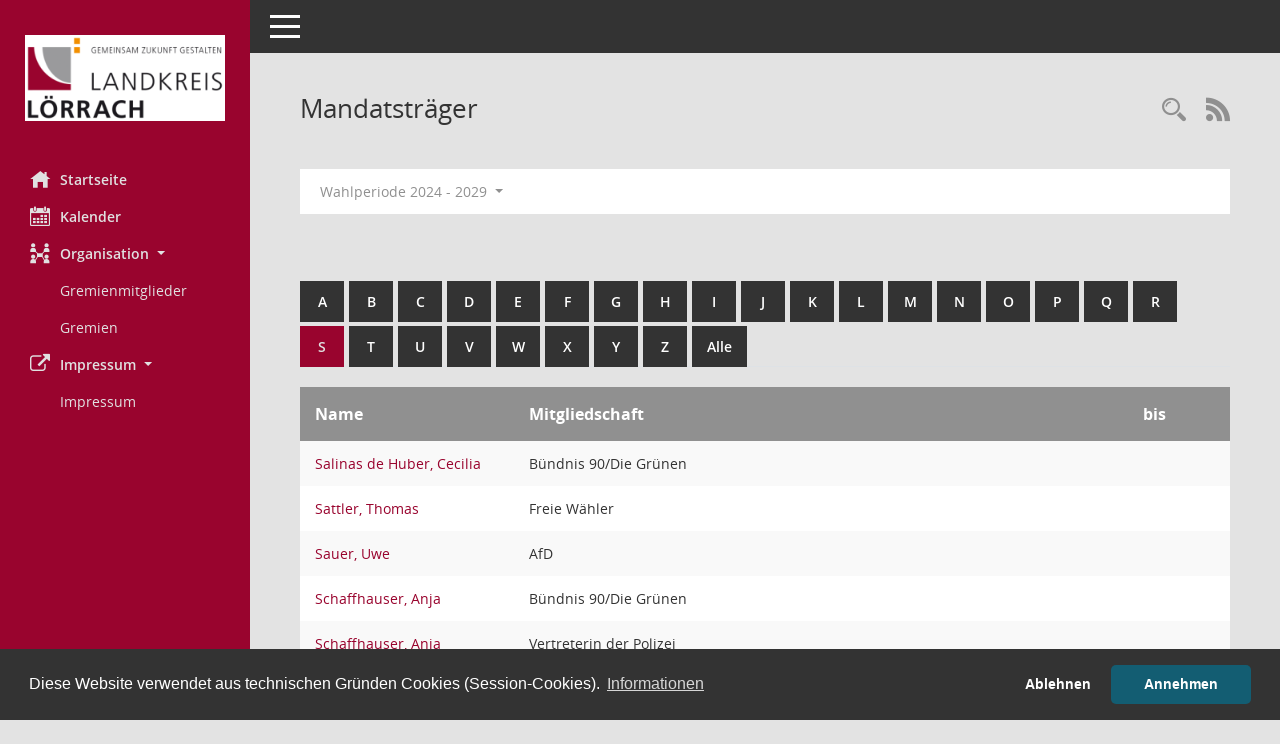

--- FILE ---
content_type: text/css
request_url: https://session.loerrach-landkreis.de/data/buergerinfo/config/layout/79539/config.css
body_size: 1857
content:
/* Angepasstes CSS zu ID 79539 (Stand 15.06.2021 14:15:46, Script-Version 525) */
/* === smc.css === */
#smc_body table tr.smc-new td:first-child:before
{
background-color: #99042e;
}
#smc_body table tr.smc-default td:first-child:before, #smc_body table tr.smc-downloaded td:first-child:before
{
background-color: #f18e00;
}
#smc_body table tr th a, #smc_body table tr td a
{
color: #99042e;
}
#smc_body table tr th a:hover, #smc_body table tr th afocus, #smc_body table tr td a:hover, #smc_body table tr td afocus
{
color: #99042e;
}
#smc_body #sidebar-wrapper
{
background-color: #99042e;
}
#smc_body #top-bar .nav.navbar-nav > li > a:hover, #smc_body #top-bar .nav.navbar-nav > li > a:focus
{
color: #99042e;
}
#smc_body .smc-read-more > a:hover, #smc_body .smc-read-more > a:focus
{
color: #99042e;
}
#smc_body .smc-documents > div > div.smc-new
{
border-left: 0.3125rem solid #99042e;
}
#smc_body .smc-documents > div > div.smc-downloaded
{
border-left: 0.3125rem solid #f18e00;
}
#smc_body .smc-documents > div > div .smc-action-group > .btn.btn-todo, #smc_body .smc-documents > div > div .smc-action-group > .btn.todo
{
background-color: #99042e;
}
#smc_body .smc-documents > div > div .smc-action-group > .btn.btn-todo:hover, #smc_body .smc-documents > div > div .smc-action-group > .btn.btn-todo:focus, #smc_body .smc-documents > div > div .smc-action-group > .btn.todo:hover, #smc_body .smc-documents > div > div .smc-action-group > .btn.todo:focus
{
background-color: #99042e;
}
#smc_body .smc-documents > div > div .smc-el-h > a
{
color: #99042e;
}
#smc_body .smc-documents > div > div a:hover, #smc_body .smc-documents > div > div a:focus
{
color: #99042e;
}
#smc_body .smc-action-group > .btn
{
background-color: #99042e;
}
#smc_body .smc-action-group > .btn:hover, #smc_body .smc-action-group > .btn:focus
{
background-color: #99042e;
}
#smc_body .smc-action-group > .btn.btn-green
{
background-color: #f18e00;
}
#smc_body .smc-action-group > .btn.btn-green:hover, #smc_body .smc-action-group > .btn.btn-green:focus
{
background-color: #f1b400;
}
#smc_body .smc-link-normal
{
color: #99042e !important;
}
#smc_body .smc-link-normal:hover, #smc_body .smc-link-normal:focus
{
color: #99042e !important;
}
#smc_body .smc-link-procedure
{
background-color: #99042e;
}
#smc_body .smc-link-procedure:hover, #smc_body .smc-link-procedure:focus
{
background-color: #99042e !important;
}
#smc_body .smc-navbar.smc-connection-green
{
border-right: 0.9375rem solid #f18e00;
}
#smc_body .nav.nav-tabs .nav-item.active > .nav-link
{
background-color: #99042e;
}
#smc_body .nav.nav-tabs .nav-item.active > .nav-link:before
{
border-left: 2.5rem solid #99042e;
}
#smc_body .nav.nav-tabs .nav-item.active > .nav-link:hover, #smc_body .nav.nav-tabs .nav-item.active > .nav-link:focus
{
background-color: #99042e;
}
#smc_body .nav.nav-tabs .nav-item > .nav-link:hover, #smc_body .nav.nav-tabs .nav-item > .nav-link:focus
{
background-color: #99042e;
}
#smc_body .nav.nav-tabs .nav-item.smc-register-possible > a
{
background-color: #f18e00;
}
#smc_body .card .card-header.smc-card-uv-leer .card-header-title:after
{
color: #99042e;
background-color: #99042e;
}
#smc_body .card .card-header.smc-card-uv-aktiv .card-header-title:after
{
background-color: #99042e;
}
#smc_body .card .card-header.smc-card-uv-aktiv-erledigt .card-header-title:after
{
background-color: #f18e00;
}
#smc_body .card .card-header.smc-card-uv-todo .card-header-title:after
{
background-color: #99042e;
}
#smc_body .card.card-light > .smc-card-action .card-header-title
{
color: #99042e;
}
#smc_body .card.card-light .card-header .card-header-title a
{
color: #99042e;
}
#smc_body .card.card-light .card-header .card-header-title a:hover, #smc_body .card.card-light .card-header .card-header-title a:focus
{
color: #99042e;
}
#smc_body .card.card-light .card-header .nav.nav-pills > li.active > a
{
background-color: #99042e;
}
#smc_body .card.card-light .card-header .nav.nav-pills > li.active > a:hover, #smc_body .card.card-light .card-header .nav.nav-pills > li.active > a:focus
{
background-color: #99042e;
}
#smc_body .smc-content-normal a
{
color: #99042e !important;
}
#smc_body .smc-content-normal a:hover, #smc_body .smc-content-normal a:focus
{
color: #99042e !important;
}
#smc_body .smc-badge-count
{
background-color: #99042e;
}
#smc_body .smc-nav-actions > li > a:hover, #smc_body .smc-nav-actions > li > a:focus
{
color: #99042e;
}
#smc_body .smc-nav-actions > li > a.mark
{
color: #99042e;
}
#smc_body .smc-table .smc-table-row .smc-table-cell a
{
color: #99042e;
}
#smc_body .smc-table .smc-table-row .smc-table-cell a:hover, #smc_body .smc-table .smc-table-row .smc-table-cell afocus
{
color: #99042e;
}
#smc_body .smc-el-h > a
{
color: #99042e;
}
:root
{
--blue: #99042e;
--green: #f18e00;
--primary: #99042e;
--secondary: #f18e00;
--success: #f18e00;
}
a
{
color: #99042e;
}
a:hover
{
color: #99042e;
}
.valid-feedback
{
color: #f18e00;
}
.was-validated .form-control:valid, .form-control.is-valid
{
border-color: #f18e00;
}
.was-validated .form-control:valid:focus, .form-control.is-valid:focus
{
border-color: #f18e00;
}
.was-validated .custom-select:valid, .custom-select.is-valid
{
border-color: #f18e00;
}
.was-validated .custom-select:valid:focus, .custom-select.is-valid:focus
{
border-color: #f18e00;
}
.was-validated .form-check-input:valid ~ .form-check-label, .form-check-input.is-valid ~ .form-check-label
{
color: #f18e00;
}
.was-validated .custom-control-input:valid ~ .custom-control-label, .custom-control-input.is-valid ~ .custom-control-label
{
color: #f18e00;
}
.was-validated .custom-control-input:valid ~ .custom-control-label::before, .custom-control-input.is-valid ~ .custom-control-label::before
{
border-color: #f18e00;
}
.was-validated .custom-control-input:valid:focus:not(:checked) ~ .custom-control-label::before, .custom-control-input.is-valid:focus:not(:checked) ~ .custom-control-label::before
{
border-color: #f18e00;
}
.was-validated .custom-file-input:valid ~ .custom-file-label, .custom-file-input.is-valid ~ .custom-file-label
{
border-color: #f18e00;
}
.was-validated .custom-file-input:valid:focus ~ .custom-file-label, .custom-file-input.is-valid:focus ~ .custom-file-label
{
border-color: #f18e00;
}
.btn-primary
{
background-color: #99042e;
border-color: #99042e;
}
.btn-primary:hover
{
background-color: #99042e;
border-color: #99042e;
}
.btn-primary:focus, .btn-primary.focus
{
background-color: #99042e;
border-color: #99042e;
}
.btn-primary.disabled, .btn-primary:disabled
{
background-color: #99042e;
border-color: #99042e;
}
.btn-primary:not(:disabled):not(.disabled):active, .btn-primary:not(:disabled):not(.disabled).active,
.show > .btn-primary.dropdown-toggle
{
background-color: #99042e;
}
.btn-secondary
{
background-color: #f18e00;
border-color: #f18e00;
}
.btn-secondary.disabled, .btn-secondary:disabled
{
background-color: #f18e00;
border-color: #f18e00;
}
.btn-success
{
background-color: #f18e00;
border-color: #f18e00;
}
.btn-success.disabled, .btn-success:disabled
{
background-color: #f18e00;
border-color: #f18e00;
}
.btn-outline-primary
{
color: #99042e;
border-color: #99042e;
}
.btn-outline-primary:hover
{
background-color: #99042e;
border-color: #99042e;
}
.btn-outline-primary.disabled, .btn-outline-primary:disabled
{
color: #99042e;
}
.btn-outline-primary:not(:disabled):not(.disabled):active, .btn-outline-primary:not(:disabled):not(.disabled).active,
.show > .btn-outline-primary.dropdown-toggle
{
background-color: #99042e;
border-color: #99042e;
}
.btn-outline-secondary
{
color: #f18e00;
border-color: #f18e00;
}
.btn-outline-secondary:hover
{
background-color: #f18e00;
border-color: #f18e00;
}
.btn-outline-secondary.disabled, .btn-outline-secondary:disabled
{
color: #f18e00;
}
.btn-outline-secondary:not(:disabled):not(.disabled):active, .btn-outline-secondary:not(:disabled):not(.disabled).active,
.show > .btn-outline-secondary.dropdown-toggle
{
background-color: #f18e00;
border-color: #f18e00;
}
.btn-outline-success
{
color: #f18e00;
border-color: #f18e00;
}
.btn-outline-success:hover
{
background-color: #f18e00;
border-color: #f18e00;
}
.btn-outline-success.disabled, .btn-outline-success:disabled
{
color: #f18e00;
}
.btn-outline-success:not(:disabled):not(.disabled):active, .btn-outline-success:not(:disabled):not(.disabled).active,
.show > .btn-outline-success.dropdown-toggle
{
background-color: #f18e00;
border-color: #f18e00;
}
.btn-link
{
color: #99042e;
}
.btn-link:hover
{
color: #99042e;
}
.dropdown-item.active, .dropdown-item:active
{
background-color: #99042e;
}
.custom-control-input:checked ~ .custom-control-label::before
{
border-color: #99042e;
background-color: #99042e;
}
.custom-checkbox .custom-control-input:indeterminate ~ .custom-control-label::before
{
border-color: #99042e;
background-color: #99042e;
}
.custom-range::-webkit-slider-thumb
{
background-color: #99042e;
}
.custom-range::-moz-range-thumb
{
background-color: #99042e;
}
.custom-range::-ms-thumb
{
background-color: #99042e;
}
.page-link
{
color: #99042e;
}
.page-link:hover
{
color: #99042e;
}
.page-item.active .page-link
{
background-color: #99042e;
border-color: #99042e;
}
.badge-primary
{
background-color: #99042e;
}
a.badge-primary:hover, a.badge-primary:focus
{
background-color: #99042e;
}
.badge-secondary
{
background-color: #f18e00;
}
.badge-success
{
background-color: #f18e00;
}
.progress-bar
{
background-color: #99042e;
}
.list-group-item.active
{
background-color: #99042e;
border-color: #99042e;
}
.bg-primary
{
background-color: #99042e !important;
}
a.bg-primary:hover, a.bg-primary:focus,
button.bg-primary:hover,
button.bg-primary:focus
{
background-color: #99042e !important;
}
.bg-secondary
{
background-color: #f18e00 !important;
}
.bg-success
{
background-color: #f18e00 !important;
}
.border-primary
{
border-color: #99042e !important;
}
.border-secondary
{
border-color: #f18e00 !important;
}
.border-success
{
border-color: #f18e00 !important;
}
.text-primary
{
color: #99042e !important;
}
a.text-primary:hover, a.text-primary:focus
{
color: #99042e !important;
}
.text-secondary
{
color: #f18e00 !important;
}
a.text-secondary:hover, a.text-secondary:focus
{
color: #f1b400 !important;
}
.text-success
{
color: #f18e00 !important;
}
a.text-success:hover, a.text-success:focus
{
color: #f1b400 !important;
}
/* Textanpassungen */
/* Basis für Anpassung Textfarben */
/* //524 RL Layout6 */

/* //525 RL Layout6 nicht relevant */
#smc_body .nav-tabs > li.active > a {
    color: #e1e1e1;
}

    #smc_body .nav-tabs > li.active > a:hover {
        color: #9a9a9d;
    }

#smc_body .nav-tabs > li > a:hover {
    color: #9a9a9d;
}

#smc_body li.smc-ct1 > a {
    color: #e1e1e1 !important;
}

    #smc_body li.smc-ct1 > a:hover {
        color: #9a9a9d !important;
    }

#smc_body .smc-documents > div > div h4 > a {
    color: #99042e;
}

#smc_body .panel-default > .panel-heading .badge {
    color: #444 !important;
}
/* // */

#smc_body #sidebar-wrapper ul li > a,
#smc_body #sidebar-wrapper ul li > span {
    color: #e1e1e1;
}

#smc_body #sidebar-wrapper ul li > a:hover,
#smc_body #sidebar-wrapper ul li > a:active {
    color: #9a9a9d;
}

#smc_body #sidebar-wrapper ul li.active > a,
#smc_body #sidebar-wrapper ul li.active > span {
    color: #9a9a9d;
}

#smc_body .smc-action-group > .btn {
    color: #e1e1e1 !important;
}

#smc_body .btn-primary {
    color: #e1e1e1;
}

#smc_body .smc-link-procedure {
    color: #e1e1e1;
}

#smc_body .smc-link-procedure:hover, #smc_body .smc-link-procedure:focus {
    color: #9a9a9d !important;
}

#smc_body .smc-link-procedure:before {
    color: #e1e1e1;
}

#smc_body .smc-content-normal a {
    color: #99042e !important;
}

#smc_body .smc-link-normal {
    color: #99042e !important;
}

#smc_body .smc-documents > div > div a:hover,
#smc_body .smc-documents > div > div a:focus {
    color: #99042e;
}

/* //525 RL neu */
#smc_body .smc-documents > div > div .smc-el-h > a {
    color: #99042e;
}


/* Anpassung Logobreite */
#smc_body #sidebar-wrapper .smc-img-logo{max-width:200px;}
